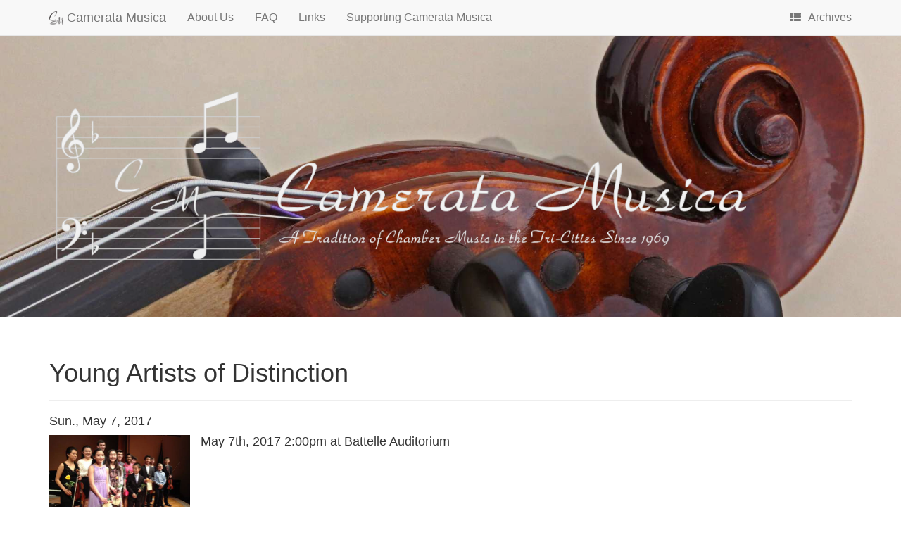

--- FILE ---
content_type: text/html; charset=utf-8
request_url: https://cameratamusica.com/seasons/2016-2017/young-artists-of-distinction.html
body_size: 3380
content:
<!DOCTYPE html>
<html lang="en"
>
<head>
    <title>Young Artists of Distinction - Camerata Musica</title>
    <!-- Using the latest rendering mode for IE -->
    <meta http-equiv="X-UA-Compatible" content="IE=edge">
    <meta charset="utf-8">
    <meta name="viewport" content="width=device-width, initial-scale=1.0">



<link rel="canonical" href="../../seasons/2016-2017/young-artists-of-distinction.html">

        <meta name="author" content="Colin Brislawn" />
        <meta name="description" content="May 7th, 2017 2:00pm at Battelle Auditorium Program: Audrey Xu, age 10 – Piano Prelude &amp; Fugue in C minor J …" />

        <meta property="og:site_name" content="Camerata Musica" />
        <meta property="og:type" content="article"/>
        <meta property="og:title" content="Young Artists of Distinction"/>
        <meta property="og:url" content="../../seasons/2016-2017/young-artists-of-distinction.html"/>
        <meta property="og:description" content="May 7th, 2017 2:00pm at Battelle Auditorium Program: Audrey Xu, age 10 – Piano Prelude &amp; Fugue in C minor J …"/>
        <meta property="article:published_time" content="2017-05-07" />
            <meta property="article:section" content="2016-2017" />
            <meta property="article:author" content="Colin Brislawn" />


    <!-- Bootstrap -->
        <link rel="stylesheet" href="../../theme/css/bootstrap.min.css" type="text/css"/>
    <link href="../../theme/css/font-awesome.min.css" rel="stylesheet">

    <link href="../../theme/css/pygments/native.css" rel="stylesheet">
    <link rel="stylesheet" href="../../theme/css/style02.css" type="text/css"/>


</head>
<body>

<div class="navbar navbar-default navbar-fixed-top" role="navigation">
	<div class="container">
        <div class="navbar-header">
            <button type="button" class="navbar-toggle" data-toggle="collapse" data-target=".navbar-ex1-collapse">
                <span class="sr-only">Toggle navigation</span>
                <span class="icon-bar"></span>
                <span class="icon-bar"></span>
                <span class="icon-bar"></span>
            </button>
            <a href="../../" class="navbar-brand">
<img src="../../images/CM_icon.png" height="100%"/> Camerata Musica            </a>
        </div>
        <div class="collapse navbar-collapse navbar-ex1-collapse">
            <ul class="nav navbar-nav">
                         <li><a href="../../about-us.html">
                             About Us
                          </a></li>
                         <li><a href="../../faq.html">
                             FAQ
                          </a></li>
                         <li><a href="../../links.html">
                             Links
                          </a></li>
                         <li><a href="../../supporting-camerata-musica.html">
                             Supporting Camerata Musica
                          </a></li>
            </ul>
            <ul class="nav navbar-nav navbar-right">
              <li><a href="../../archives.html"><i class="fa fa-th-list"></i><span class="icon-label">Archives</span></a></li>
            </ul>
        </div>
        <!-- /.navbar-collapse -->
    </div>
</div> <!-- /.navbar -->
<!-- Banner -->
<style>
	#banner{
           /*
            background-image: url("../../images/background3crop1.jpg"), linear-gradient(rgba(0,0,0, 0.05),rgba(0,0,0, 0.05)) ;
            background-blend-mode: overlay;
            */
            background-image: url("../../images/background3crop1.jpg");
            box-shadow: inset 0 0 0 50vw rgba(0,0,0, 0.15) ;
            
            
		/* This may be overridden by the metadata field 'Banner:'   */
		/* and other styles applied from the article.html template. */
	}
</style>

<div id="banner"  >
	<div class="container" >
                <!-- <img src="/images/camerata_musica_logo_text_grey3.png"  /> -->
                
		<div class="logo">
			<!-- <img src="../../images/Logo-white-500-t.png"> -->
                        <img src="/images/camerata_musica_logo_logo_only_grey3.png"/>
		</div>
		<div class="copy">
                        <!--
			<h1>Camerata Musica</h1>
				<p class="intro">A Tradition of Chamber Music in the Tri-Cities</p>
                        -->
                        <img src="/images/camerata_musica_logo_text_only_grey3.png"/>
		</div>
                
	</div>
</div><!-- End Banner -->
<div class="container">
    <div class="row">
        <div class="col-lg-12">

    <section id="content">
        <article>
            <header class="page-header">
                <h1>
                    <a href="../../seasons/2016-2017/young-artists-of-distinction.html"
                       rel="bookmark"
                       title="Permalink to Young Artists of Distinction">
                        Young Artists of Distinction
                    </a>
                </h1>
            </header>
            <div class="entry-content">
                <div class="concert_info">
                        <h4>Sun., May 7, 2017</h4>
                    
                    
                    
                    
                    
                    
                </div>
                <p><a href="../../seasons/2016-2017/young-artists-of-distinction.html"><img _="," alt=" " class="floatleft" src="/images/2016-2017/YoungArtists400.jpg" width="200px"></a></p>
<h4>May 7th, 2017 2:00pm at Battelle Auditorium</h4>
<hr>
<h3>Program:</h3>
<table style="width:100%">
 <col>
 <col>
 <col>
 <tr height=16 style='height:16.0pt'>
  <td height=16 style='height:16.0pt'>Audrey Xu, age 10 – Piano</td>
  <td>Prelude &amp; Fugue in C minor</td>
  <td>J.S. Bach</td>
 </tr>
 <tr height=16 style='height:16.0pt'>
  <td height=16 style='height:16.0pt'>Michelle Fu, age 14 – Violin</td>
  <td>Sonata No. 5, Op. 24</td>
  <td>Ludwig van Beethoven</td>
 </tr>
 <tr height=16 style='height:16.0pt'>
  <td height=16 style='height:16.0pt'>Ourania Glezakou-Elbert, age 11 – Piano</td>
  <td>Polonaise in A-flat</td>
  <td>Frédéric Chopin</td>
 </tr>
 <tr height=16 style='height:16.0pt'>
  <td height=16 style='height:16.0pt'>Noni Mosher, age 15 – Violin</td>
  <td>Serenade</td>
  <td>Dauber</td>
 </tr>
 <tr height=16 style='height:16.0pt'>
  <td height=16 style='height:16.0pt'></td>
  <td>Concerto in G
  minor, 1st mov.</td>
  <td>Bruch</td>
 </tr>
 <tr height=16 style='height:16.0pt'>
  <td height=16 style='height:16.0pt'>Jordon Pratt, age 18 – Bassoon</td>
  <td>Lyric Suite</td>
  <td>Thomas Dunhill</td>
 </tr>
 <tr height=16 style='height:16.0pt'>
  <td height=16 style='height:16.0pt'>Michelle Fu, age 14 – Piano</td>
  <td>Sonata No. 2, Scherzo</td>
  <td>Sergei Prokofiev</td>
 </tr>
 <tr height=16 style='height:16.0pt'>
  <td height=16 style='height:16.0pt'>Winter Mallon, age 16 – Voice, Mezzo Soprano</td>
  <td>Liebhaber in Allen Gestalten</td>
  <td>Franz Schubert</td>
 </tr>
 <tr height=16 style='height:16.0pt'>
  <td height=16 style='height:16.0pt'></td>
  <td>Morning Has Broken</td>
  <td>Akiko and Forrest Kinney (arr.)</td>
 </tr>
 <tr height=16 style='height:16.0pt'>
  <td height=16 style='height:16.0pt'>Taryn Boonpongmonee, age 11 – Piano</td>
  <td>L'Orage</td>
  <td>Friedrich Burgmüller</td>
 </tr>
 <tr height=16 style='height:16.0pt'>
  <td height=16 style='height:16.0pt'>Marcos Rangel, age 17 – Alta Sax</td>
  <td>Pedro Interralde</td>
  <td>Pequeña Czarda</td>
 </tr>
 <tr height=16 style='height:16.0pt'>
  <td height=16 style='height:16.0pt'>Allen Xiong, age 11 – Piano</td>
  <td>Humoreske</td>
  <td>Rodion Shchedrin</td>
 </tr>
 <tr height=16 style='height:16.0pt'>
  <td height=16 style='height:16.0pt'>Libby Allen, age 18 – Bassoon</td>
  <td>Humoresque</td>
  <td>Reinhold Gliere</td>
 </tr>
 <tr height=16 style='height:16.0pt'>
  <td height=16 style='height:16.0pt'>Sofia Marina, age 12 – Piano</td>
  <td>Diabolic Suggestions</td>
  <td>Sergei Prokofiev</td>
 </tr>
 <tr height=16 style='height:16.0pt'>
  <td height=16 style='height:16.0pt'>Mariah Johnson, age 17 – Voice, Soprano</td>
  <td>Bel piacere</td>
  <td>G. F. Handel</td>
 </tr>
 <tr height=16 style='height:16.0pt'>
  <td height=16 style='height:16.0pt'></td>
  <td>When I Have Sung My Songs For You</td>
  <td>Ernest Charles</td>
 </tr>
 <tr height=16 style='height:16.0pt'>
  <td height=16 style='height:16.0pt'>Anastasia Crosier, age 12 – Violin</td>
  <td>Csárdás</td>
  <td>Vittorio Mon</td>
 </tr>
</table>

<h4>Teachers:</h4>
<p>Lilia Moses, Frank Lu, Sherry Danielson, Adella Hammerstrom, Holly Harty, Cathy Exarhos, Hania Dec, and Cynthia Vaughn</p>
<h4>Accompanists:</h4>
<p>Peggy Patchett <br>
Holly Harty <br>
Benjamin Walley</p>
<hr>
<p>Every year, Camerata celebrates the end of the season with a tribute to local music students. About 15-20 participants are selected from a group nominated by their teachers on the basis of performance at adjudications and competitions.</p>
<p>If you have questions about this event or would like to learn more, please send an email to <a href="/cdn-cgi/l/email-protection#e69f899388818794928f959295a685878b83948792878b93958f8587c885898b"><span class="__cf_email__" data-cfemail="0c756379626b6d7e78657f787f4c6f6d61697e6d786d61797f656f6d226f6361">[email&#160;protected]</span></a>.</p>
            </div>
            <!-- /.entry-content -->
        </article>
    </section>

        </div>
    </div>
</div>
<footer>
   <div class="container">
      <hr>

      <div class="row">
         <div class="col-xs-9">
            <p>&copy; 2025 Camerata Musica &middot; PO Box 615, Richland, WA 99352</p>
            <p>
               <a href="https://www.facebook.com/pages/Camerata-Musica-Richland/226889204035616/">Follow us on Facebook</a>,
               <a href="/cdn-cgi/l/email-protection#f69f989099b695979b93849782979b83859f9597d895999b">send us an email</a>, or
               <a href="../../about-us.html#newsletter">join our mailing list</a>!
            </p>
            <p><a href="https://github.com/CamerataMusica/website/">Made with ♥ on GitHub</a></p>
         </div>
         <div class="col-xs-3">
            <p class="pull-right"><i class="fa fa-arrow-up"></i> <a href="#">Back to top</a></p>
         </div>
      </div>

      <!--
         <div class="row">
         <div class="col-xs-10">
            &copy; 2025 Camerata Musica  &middot;
         </div>
      </div>
   -->

   </div>
</footer>
<script data-cfasync="false" src="/cdn-cgi/scripts/5c5dd728/cloudflare-static/email-decode.min.js"></script><script src="../../theme/js/jquery.min.js" type="7cb2e3511608956e4b19f139-text/javascript"></script>

<!-- Include all compiled plugins (below), or include individual files as needed -->
<script src="../../theme/js/bootstrap.min.js" type="7cb2e3511608956e4b19f139-text/javascript"></script>


<script src="/cdn-cgi/scripts/7d0fa10a/cloudflare-static/rocket-loader.min.js" data-cf-settings="7cb2e3511608956e4b19f139-|49" defer></script><script defer src="https://static.cloudflareinsights.com/beacon.min.js/vcd15cbe7772f49c399c6a5babf22c1241717689176015" integrity="sha512-ZpsOmlRQV6y907TI0dKBHq9Md29nnaEIPlkf84rnaERnq6zvWvPUqr2ft8M1aS28oN72PdrCzSjY4U6VaAw1EQ==" data-cf-beacon='{"version":"2024.11.0","token":"8ea99acf3bca4d159e0930a3b7a67b7b","r":1,"server_timing":{"name":{"cfCacheStatus":true,"cfEdge":true,"cfExtPri":true,"cfL4":true,"cfOrigin":true,"cfSpeedBrain":true},"location_startswith":null}}' crossorigin="anonymous"></script>
</body>
</html>

--- FILE ---
content_type: text/css; charset=utf-8
request_url: https://cameratamusica.com/theme/css/style02.css
body_size: 1252
content:
/* 100% height fixed */
html, body {
	height: 100%;
}

div.container{
	min-height: 80%;
}

body {
    padding-top: 50px;
    font-size: 16px;
}

.entry-title {
	display: none;
}

#sidebar .list-group, #sidebar .list-group-item {
    background-color: transparent;
}

/* for list-groups nested within a list-group-item, reset the bottom margin */
.list-group-item > .list-group {
    margin-bottom: 0px;
}

/* for list-group-items nested within a list-group-item, reset the bottom
   padding of the last item, b/c the containing item has paddimg already 
 */
.list-group-item .list-group-item:last-child {
    padding-bottom: 0px;
}

.list-group-item {
    border: none;
}

.tag-0 {
    font-size: 16pt;
}

.tag-1 {
    font-size: 13pt;
}

.tag-2 {
    font-size: 10pt;
}

.tag-3 {
    font-size: 8pt;
}

.tag-4 {
    font-size: 6pt;
}

#aboutme {
    padding-top: 0px;
    padding-bottom: 5px;
    -ms-word-break: normal;
    word-break: normal;
}

#sidebar {
    padding-top: 0px;
    -ms-word-break: break-all;
    word-break: break-all;
    word-break: break-word;
    -webkit-hyphens: auto;
    -moz-hyphens: auto;
    -ms-hyphens: auto;
    hyphens: auto;
}

#sidebar a {
    color: inherit;
}

.icon-label {
    margin-left: 10px;
}

/* Example for how to control spacing between icon and label in specific
   lists in the sidebar. To change, override in your CUSTOM_CSS           */
#sidebar #social i {
    margin-right: 3px;
}

a, a:hover {
    color: inherit;
}

.entry-content a {
    text-decoration: none;
    border-bottom: 1px dotted;
}

.entry-content a:hover {
    text-decoration: none;
    border-bottom: 1px solid;
}

.entry-content img {
    max-width: 100%;
}

.entry-content figcaption, .caption {
    font-size: small;
    margin-bottom: 2px;
}

.summary img {
    max-width: 100%;
    height: auto;
	float: left;
	margin: 0 15px 10px 0;
}


.floatright, .align-right {
    float: right;
	margin-left: 15px;
	margin-bottom: 15px;
}

.floatleft, .align-left {
    float: left;
	margin-right: 15px;
	margin-bottom: 15px;
}

.floatcenter, .align-center {
    display: block;
    margin-left: auto;
    margin-right: auto;
}

.clear {
	clear: both;
}

figure.floatright, .align-right {
    margin-left: 4px;
}

figure.floatleft, .align-left {
    margin-right: 4px;
}

figure.floatcenter, .align-center {
    margin-bottom: 11px;
}

.highlighttable pre {
    /* Removes bootstrap default margin-bottom */
    margin-bottom: 0px;
}

.highlighttable {
    /* Adds them margin-bottom to highlightable instead of <pre> */
    margin-bottom: 11px;
}

.highlighttable {
    width: 100%;
}

#categories ul, #tags ul {
    list-style: none;
    padding: 0;
    margin-left: 0;
}

.docutils.footnote td.label {
    display: table-cell;
    font-size: inherit;
    font-weight: inherit;
    line-height: inherit;
    color: inherit;
    text-align: inherit;
    white-space: inherit;
    border-radius: inherit;
}

.categories-timestamp {
    color: #AAAAAA;
    font-size: 0.9em;
    margin-right: 10px;
}

.tagcloud li {
    padding: 0px;
}

#banner {
    background-repeat: no-repeat;
    background-position: center;
    background-attachment: scroll;
    background-size: cover; 
    
    margin: 0 0 20px;
    padding: 70px 0; /*controls padding around inner text*/
    position: relative;
}

#banner .logo {
    background: none repeat scroll 0 0 transparent;
    display: inline;
    float: left;
    padding: 10px;
    position: relative;
    z-index: 1;
}
    /* background: #000; */
    /* background: none repeat scroll 0 0 rgba(22, 22, 22, 0.8); */
#banner .logo img {
    height: 240px;
	display: inline;
	margin: auto;
    vertical-align: bottom;
}

#banner .copy {
     background: none repeat scroll 0 0 transparent;
    display: inline;
    float: left;
    max-width: 700px;
    /* height: 240px; */
    padding: 10px 10px;
    position: relative;
    z-index: 1;
}
    /* background: #000; */
    /* background: none repeat scroll 0 0 rgba(22, 22, 22, 0.8); */
    
#banner .copy img {
    height: 240px;
	display: inline;
	margin: auto;
    vertical-align: bottom;
}

#banner h1 {
    color: #fff;
    font-family: "HelveticaNeue-CondensedBold","Helvetica Neue CE 600 Condensed","Helvetica Neue LT Condensed","Helvetica Neue 600 Condensed","HelveticaNeue-BoldCondensed","Helvetica Neue BoldCondensed","Helvetica Neue",Helvetica,Arial,sans-serif;
    font-size: 60px;
    font-stretch: condensed;
    font-weight: 700;
    line-height: 0.9;
    margin: 0;
    text-transform: uppercase;
}
#banner .intro {
    color: #fff;
    font-size: 22px;
    line-height: 1.33;
    opacity: 0.75;
}
#banner .btn, #banner .intro {
    margin-left: 4px;
}

/* Solutions for mobile and small screens  */
@media (max-width: 686px) {
   /* 650px */
    #banner h1{
       font-size: 30px; /* !important;*/
    }
    #banner .intro{
        font-size: 14px;
    }
}

/* removes elements of the #banner at lower depths */
@media (max-width: 1170px) {
    /* 992px */
    #banner .logo {
	    display: none;
	}
}
@media (max-width: 686px) {
    /* 768px */
    #banner .copy {
	    display: none;
	}
	#banner .logo {
	    background: none repeat scroll 0 0 transparent;
	    display: block;
		float: none;
        width: 270px;
        margin: auto;
	}
}
/* background: none repeat scroll 0 0 rgba(0, 0, 0, 0.9); */

.container article {
	clear: both;
}
.container hr {
	clear: both;
	margin-top: 40px;
	margin-bottom: 40px;
}
